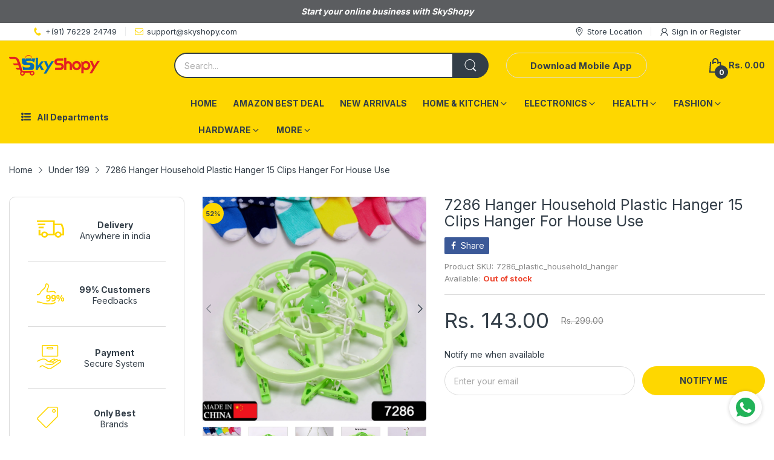

--- FILE ---
content_type: text/html; charset=utf-8
request_url: https://www.google.com/recaptcha/api2/aframe
body_size: 247
content:
<!DOCTYPE HTML><html><head><meta http-equiv="content-type" content="text/html; charset=UTF-8"></head><body><script nonce="BgmwmQ62-eRabu5ATc_KIA">/** Anti-fraud and anti-abuse applications only. See google.com/recaptcha */ try{var clients={'sodar':'https://pagead2.googlesyndication.com/pagead/sodar?'};window.addEventListener("message",function(a){try{if(a.source===window.parent){var b=JSON.parse(a.data);var c=clients[b['id']];if(c){var d=document.createElement('img');d.src=c+b['params']+'&rc='+(localStorage.getItem("rc::a")?sessionStorage.getItem("rc::b"):"");window.document.body.appendChild(d);sessionStorage.setItem("rc::e",parseInt(sessionStorage.getItem("rc::e")||0)+1);localStorage.setItem("rc::h",'1768771010851');}}}catch(b){}});window.parent.postMessage("_grecaptcha_ready", "*");}catch(b){}</script></body></html>

--- FILE ---
content_type: text/javascript
request_url: https://skyshopy.com/cdn/shop/t/17/assets/search.js?v=148677102470049102571660992050
body_size: -314
content:
(()=>{var SearchForm=class extends HTMLElement{constructor(){super(),this.elms={formContainer:this.querySelector("form[action*='/search']"),inputElement:this.querySelector("input[name='q']"),resultsContanier:this.querySelector(".js-results-container"),viewAllButton:this.querySelector(".js-view-all")},this.initInputEvent(),document.addEvent("click",({target})=>{this.contains(target)||this.setStatus("unvisible")}),this.addEvent("click",this.setStatus.bind(this,"visible")),this.addEvent("click",()=>this.elms.formContainer.submit())}initInputEvent(){let{inputElement,formContainer,resultsContanier}=this.elms;inputElement.addEvent("input",AT.debounce(()=>{let{value}=inputElement;if(!value.trim()){this.setStatus(""),this.setStatus("unvisible");return}this.setStatus("visible"),this.setStatus("loading"),fetch(`${theme.routes.searchUrl}?view=ajax&${new URLSearchParams(new FormData(formContainer)).toString()}`,{dataType:"text"}).then(content=>{resultsContanier.innerHTML=content,content.trim()?AT.debounce(this.setStatus("show"),50):this.setStatus("empty")})},500))}setStatus(status){switch(status){case"loading":this.setAttribute("data-status","loading");break;case"empty":this.setAttribute("data-status","empty");break;case"visible":this.addClass("is-visible");break;case"unvisible":this.removeClass("is-visible");break;case"show":this.setAttribute("data-status","show");break;default:this.setAttribute("data-status","")}}};customElements.define("search-form",SearchForm),console.log("search.js loaded")})();
//# sourceMappingURL=/cdn/shop/t/17/assets/search.js.map?v=148677102470049102571660992050
